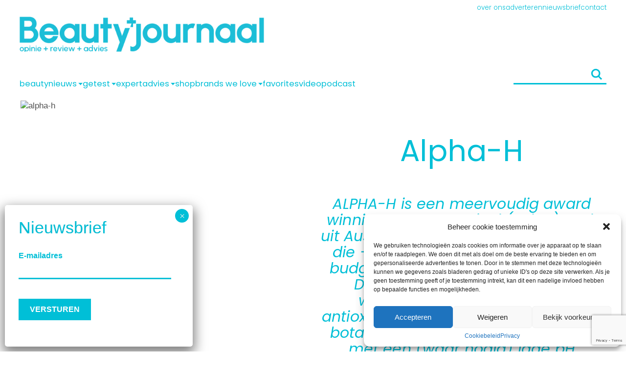

--- FILE ---
content_type: text/html; charset=utf-8
request_url: https://www.google.com/recaptcha/api2/anchor?ar=1&k=6LcNswwqAAAAACrW6hwL-zpcqm79Qj0cnn7IRhgD&co=aHR0cHM6Ly93d3cuYmVhdXR5am91cm5hYWwubmw6NDQz&hl=en&v=PoyoqOPhxBO7pBk68S4YbpHZ&theme=light&size=invisible&badge=bottomright&anchor-ms=20000&execute-ms=30000&cb=6h0g31qcu33k
body_size: 49405
content:
<!DOCTYPE HTML><html dir="ltr" lang="en"><head><meta http-equiv="Content-Type" content="text/html; charset=UTF-8">
<meta http-equiv="X-UA-Compatible" content="IE=edge">
<title>reCAPTCHA</title>
<style type="text/css">
/* cyrillic-ext */
@font-face {
  font-family: 'Roboto';
  font-style: normal;
  font-weight: 400;
  font-stretch: 100%;
  src: url(//fonts.gstatic.com/s/roboto/v48/KFO7CnqEu92Fr1ME7kSn66aGLdTylUAMa3GUBHMdazTgWw.woff2) format('woff2');
  unicode-range: U+0460-052F, U+1C80-1C8A, U+20B4, U+2DE0-2DFF, U+A640-A69F, U+FE2E-FE2F;
}
/* cyrillic */
@font-face {
  font-family: 'Roboto';
  font-style: normal;
  font-weight: 400;
  font-stretch: 100%;
  src: url(//fonts.gstatic.com/s/roboto/v48/KFO7CnqEu92Fr1ME7kSn66aGLdTylUAMa3iUBHMdazTgWw.woff2) format('woff2');
  unicode-range: U+0301, U+0400-045F, U+0490-0491, U+04B0-04B1, U+2116;
}
/* greek-ext */
@font-face {
  font-family: 'Roboto';
  font-style: normal;
  font-weight: 400;
  font-stretch: 100%;
  src: url(//fonts.gstatic.com/s/roboto/v48/KFO7CnqEu92Fr1ME7kSn66aGLdTylUAMa3CUBHMdazTgWw.woff2) format('woff2');
  unicode-range: U+1F00-1FFF;
}
/* greek */
@font-face {
  font-family: 'Roboto';
  font-style: normal;
  font-weight: 400;
  font-stretch: 100%;
  src: url(//fonts.gstatic.com/s/roboto/v48/KFO7CnqEu92Fr1ME7kSn66aGLdTylUAMa3-UBHMdazTgWw.woff2) format('woff2');
  unicode-range: U+0370-0377, U+037A-037F, U+0384-038A, U+038C, U+038E-03A1, U+03A3-03FF;
}
/* math */
@font-face {
  font-family: 'Roboto';
  font-style: normal;
  font-weight: 400;
  font-stretch: 100%;
  src: url(//fonts.gstatic.com/s/roboto/v48/KFO7CnqEu92Fr1ME7kSn66aGLdTylUAMawCUBHMdazTgWw.woff2) format('woff2');
  unicode-range: U+0302-0303, U+0305, U+0307-0308, U+0310, U+0312, U+0315, U+031A, U+0326-0327, U+032C, U+032F-0330, U+0332-0333, U+0338, U+033A, U+0346, U+034D, U+0391-03A1, U+03A3-03A9, U+03B1-03C9, U+03D1, U+03D5-03D6, U+03F0-03F1, U+03F4-03F5, U+2016-2017, U+2034-2038, U+203C, U+2040, U+2043, U+2047, U+2050, U+2057, U+205F, U+2070-2071, U+2074-208E, U+2090-209C, U+20D0-20DC, U+20E1, U+20E5-20EF, U+2100-2112, U+2114-2115, U+2117-2121, U+2123-214F, U+2190, U+2192, U+2194-21AE, U+21B0-21E5, U+21F1-21F2, U+21F4-2211, U+2213-2214, U+2216-22FF, U+2308-230B, U+2310, U+2319, U+231C-2321, U+2336-237A, U+237C, U+2395, U+239B-23B7, U+23D0, U+23DC-23E1, U+2474-2475, U+25AF, U+25B3, U+25B7, U+25BD, U+25C1, U+25CA, U+25CC, U+25FB, U+266D-266F, U+27C0-27FF, U+2900-2AFF, U+2B0E-2B11, U+2B30-2B4C, U+2BFE, U+3030, U+FF5B, U+FF5D, U+1D400-1D7FF, U+1EE00-1EEFF;
}
/* symbols */
@font-face {
  font-family: 'Roboto';
  font-style: normal;
  font-weight: 400;
  font-stretch: 100%;
  src: url(//fonts.gstatic.com/s/roboto/v48/KFO7CnqEu92Fr1ME7kSn66aGLdTylUAMaxKUBHMdazTgWw.woff2) format('woff2');
  unicode-range: U+0001-000C, U+000E-001F, U+007F-009F, U+20DD-20E0, U+20E2-20E4, U+2150-218F, U+2190, U+2192, U+2194-2199, U+21AF, U+21E6-21F0, U+21F3, U+2218-2219, U+2299, U+22C4-22C6, U+2300-243F, U+2440-244A, U+2460-24FF, U+25A0-27BF, U+2800-28FF, U+2921-2922, U+2981, U+29BF, U+29EB, U+2B00-2BFF, U+4DC0-4DFF, U+FFF9-FFFB, U+10140-1018E, U+10190-1019C, U+101A0, U+101D0-101FD, U+102E0-102FB, U+10E60-10E7E, U+1D2C0-1D2D3, U+1D2E0-1D37F, U+1F000-1F0FF, U+1F100-1F1AD, U+1F1E6-1F1FF, U+1F30D-1F30F, U+1F315, U+1F31C, U+1F31E, U+1F320-1F32C, U+1F336, U+1F378, U+1F37D, U+1F382, U+1F393-1F39F, U+1F3A7-1F3A8, U+1F3AC-1F3AF, U+1F3C2, U+1F3C4-1F3C6, U+1F3CA-1F3CE, U+1F3D4-1F3E0, U+1F3ED, U+1F3F1-1F3F3, U+1F3F5-1F3F7, U+1F408, U+1F415, U+1F41F, U+1F426, U+1F43F, U+1F441-1F442, U+1F444, U+1F446-1F449, U+1F44C-1F44E, U+1F453, U+1F46A, U+1F47D, U+1F4A3, U+1F4B0, U+1F4B3, U+1F4B9, U+1F4BB, U+1F4BF, U+1F4C8-1F4CB, U+1F4D6, U+1F4DA, U+1F4DF, U+1F4E3-1F4E6, U+1F4EA-1F4ED, U+1F4F7, U+1F4F9-1F4FB, U+1F4FD-1F4FE, U+1F503, U+1F507-1F50B, U+1F50D, U+1F512-1F513, U+1F53E-1F54A, U+1F54F-1F5FA, U+1F610, U+1F650-1F67F, U+1F687, U+1F68D, U+1F691, U+1F694, U+1F698, U+1F6AD, U+1F6B2, U+1F6B9-1F6BA, U+1F6BC, U+1F6C6-1F6CF, U+1F6D3-1F6D7, U+1F6E0-1F6EA, U+1F6F0-1F6F3, U+1F6F7-1F6FC, U+1F700-1F7FF, U+1F800-1F80B, U+1F810-1F847, U+1F850-1F859, U+1F860-1F887, U+1F890-1F8AD, U+1F8B0-1F8BB, U+1F8C0-1F8C1, U+1F900-1F90B, U+1F93B, U+1F946, U+1F984, U+1F996, U+1F9E9, U+1FA00-1FA6F, U+1FA70-1FA7C, U+1FA80-1FA89, U+1FA8F-1FAC6, U+1FACE-1FADC, U+1FADF-1FAE9, U+1FAF0-1FAF8, U+1FB00-1FBFF;
}
/* vietnamese */
@font-face {
  font-family: 'Roboto';
  font-style: normal;
  font-weight: 400;
  font-stretch: 100%;
  src: url(//fonts.gstatic.com/s/roboto/v48/KFO7CnqEu92Fr1ME7kSn66aGLdTylUAMa3OUBHMdazTgWw.woff2) format('woff2');
  unicode-range: U+0102-0103, U+0110-0111, U+0128-0129, U+0168-0169, U+01A0-01A1, U+01AF-01B0, U+0300-0301, U+0303-0304, U+0308-0309, U+0323, U+0329, U+1EA0-1EF9, U+20AB;
}
/* latin-ext */
@font-face {
  font-family: 'Roboto';
  font-style: normal;
  font-weight: 400;
  font-stretch: 100%;
  src: url(//fonts.gstatic.com/s/roboto/v48/KFO7CnqEu92Fr1ME7kSn66aGLdTylUAMa3KUBHMdazTgWw.woff2) format('woff2');
  unicode-range: U+0100-02BA, U+02BD-02C5, U+02C7-02CC, U+02CE-02D7, U+02DD-02FF, U+0304, U+0308, U+0329, U+1D00-1DBF, U+1E00-1E9F, U+1EF2-1EFF, U+2020, U+20A0-20AB, U+20AD-20C0, U+2113, U+2C60-2C7F, U+A720-A7FF;
}
/* latin */
@font-face {
  font-family: 'Roboto';
  font-style: normal;
  font-weight: 400;
  font-stretch: 100%;
  src: url(//fonts.gstatic.com/s/roboto/v48/KFO7CnqEu92Fr1ME7kSn66aGLdTylUAMa3yUBHMdazQ.woff2) format('woff2');
  unicode-range: U+0000-00FF, U+0131, U+0152-0153, U+02BB-02BC, U+02C6, U+02DA, U+02DC, U+0304, U+0308, U+0329, U+2000-206F, U+20AC, U+2122, U+2191, U+2193, U+2212, U+2215, U+FEFF, U+FFFD;
}
/* cyrillic-ext */
@font-face {
  font-family: 'Roboto';
  font-style: normal;
  font-weight: 500;
  font-stretch: 100%;
  src: url(//fonts.gstatic.com/s/roboto/v48/KFO7CnqEu92Fr1ME7kSn66aGLdTylUAMa3GUBHMdazTgWw.woff2) format('woff2');
  unicode-range: U+0460-052F, U+1C80-1C8A, U+20B4, U+2DE0-2DFF, U+A640-A69F, U+FE2E-FE2F;
}
/* cyrillic */
@font-face {
  font-family: 'Roboto';
  font-style: normal;
  font-weight: 500;
  font-stretch: 100%;
  src: url(//fonts.gstatic.com/s/roboto/v48/KFO7CnqEu92Fr1ME7kSn66aGLdTylUAMa3iUBHMdazTgWw.woff2) format('woff2');
  unicode-range: U+0301, U+0400-045F, U+0490-0491, U+04B0-04B1, U+2116;
}
/* greek-ext */
@font-face {
  font-family: 'Roboto';
  font-style: normal;
  font-weight: 500;
  font-stretch: 100%;
  src: url(//fonts.gstatic.com/s/roboto/v48/KFO7CnqEu92Fr1ME7kSn66aGLdTylUAMa3CUBHMdazTgWw.woff2) format('woff2');
  unicode-range: U+1F00-1FFF;
}
/* greek */
@font-face {
  font-family: 'Roboto';
  font-style: normal;
  font-weight: 500;
  font-stretch: 100%;
  src: url(//fonts.gstatic.com/s/roboto/v48/KFO7CnqEu92Fr1ME7kSn66aGLdTylUAMa3-UBHMdazTgWw.woff2) format('woff2');
  unicode-range: U+0370-0377, U+037A-037F, U+0384-038A, U+038C, U+038E-03A1, U+03A3-03FF;
}
/* math */
@font-face {
  font-family: 'Roboto';
  font-style: normal;
  font-weight: 500;
  font-stretch: 100%;
  src: url(//fonts.gstatic.com/s/roboto/v48/KFO7CnqEu92Fr1ME7kSn66aGLdTylUAMawCUBHMdazTgWw.woff2) format('woff2');
  unicode-range: U+0302-0303, U+0305, U+0307-0308, U+0310, U+0312, U+0315, U+031A, U+0326-0327, U+032C, U+032F-0330, U+0332-0333, U+0338, U+033A, U+0346, U+034D, U+0391-03A1, U+03A3-03A9, U+03B1-03C9, U+03D1, U+03D5-03D6, U+03F0-03F1, U+03F4-03F5, U+2016-2017, U+2034-2038, U+203C, U+2040, U+2043, U+2047, U+2050, U+2057, U+205F, U+2070-2071, U+2074-208E, U+2090-209C, U+20D0-20DC, U+20E1, U+20E5-20EF, U+2100-2112, U+2114-2115, U+2117-2121, U+2123-214F, U+2190, U+2192, U+2194-21AE, U+21B0-21E5, U+21F1-21F2, U+21F4-2211, U+2213-2214, U+2216-22FF, U+2308-230B, U+2310, U+2319, U+231C-2321, U+2336-237A, U+237C, U+2395, U+239B-23B7, U+23D0, U+23DC-23E1, U+2474-2475, U+25AF, U+25B3, U+25B7, U+25BD, U+25C1, U+25CA, U+25CC, U+25FB, U+266D-266F, U+27C0-27FF, U+2900-2AFF, U+2B0E-2B11, U+2B30-2B4C, U+2BFE, U+3030, U+FF5B, U+FF5D, U+1D400-1D7FF, U+1EE00-1EEFF;
}
/* symbols */
@font-face {
  font-family: 'Roboto';
  font-style: normal;
  font-weight: 500;
  font-stretch: 100%;
  src: url(//fonts.gstatic.com/s/roboto/v48/KFO7CnqEu92Fr1ME7kSn66aGLdTylUAMaxKUBHMdazTgWw.woff2) format('woff2');
  unicode-range: U+0001-000C, U+000E-001F, U+007F-009F, U+20DD-20E0, U+20E2-20E4, U+2150-218F, U+2190, U+2192, U+2194-2199, U+21AF, U+21E6-21F0, U+21F3, U+2218-2219, U+2299, U+22C4-22C6, U+2300-243F, U+2440-244A, U+2460-24FF, U+25A0-27BF, U+2800-28FF, U+2921-2922, U+2981, U+29BF, U+29EB, U+2B00-2BFF, U+4DC0-4DFF, U+FFF9-FFFB, U+10140-1018E, U+10190-1019C, U+101A0, U+101D0-101FD, U+102E0-102FB, U+10E60-10E7E, U+1D2C0-1D2D3, U+1D2E0-1D37F, U+1F000-1F0FF, U+1F100-1F1AD, U+1F1E6-1F1FF, U+1F30D-1F30F, U+1F315, U+1F31C, U+1F31E, U+1F320-1F32C, U+1F336, U+1F378, U+1F37D, U+1F382, U+1F393-1F39F, U+1F3A7-1F3A8, U+1F3AC-1F3AF, U+1F3C2, U+1F3C4-1F3C6, U+1F3CA-1F3CE, U+1F3D4-1F3E0, U+1F3ED, U+1F3F1-1F3F3, U+1F3F5-1F3F7, U+1F408, U+1F415, U+1F41F, U+1F426, U+1F43F, U+1F441-1F442, U+1F444, U+1F446-1F449, U+1F44C-1F44E, U+1F453, U+1F46A, U+1F47D, U+1F4A3, U+1F4B0, U+1F4B3, U+1F4B9, U+1F4BB, U+1F4BF, U+1F4C8-1F4CB, U+1F4D6, U+1F4DA, U+1F4DF, U+1F4E3-1F4E6, U+1F4EA-1F4ED, U+1F4F7, U+1F4F9-1F4FB, U+1F4FD-1F4FE, U+1F503, U+1F507-1F50B, U+1F50D, U+1F512-1F513, U+1F53E-1F54A, U+1F54F-1F5FA, U+1F610, U+1F650-1F67F, U+1F687, U+1F68D, U+1F691, U+1F694, U+1F698, U+1F6AD, U+1F6B2, U+1F6B9-1F6BA, U+1F6BC, U+1F6C6-1F6CF, U+1F6D3-1F6D7, U+1F6E0-1F6EA, U+1F6F0-1F6F3, U+1F6F7-1F6FC, U+1F700-1F7FF, U+1F800-1F80B, U+1F810-1F847, U+1F850-1F859, U+1F860-1F887, U+1F890-1F8AD, U+1F8B0-1F8BB, U+1F8C0-1F8C1, U+1F900-1F90B, U+1F93B, U+1F946, U+1F984, U+1F996, U+1F9E9, U+1FA00-1FA6F, U+1FA70-1FA7C, U+1FA80-1FA89, U+1FA8F-1FAC6, U+1FACE-1FADC, U+1FADF-1FAE9, U+1FAF0-1FAF8, U+1FB00-1FBFF;
}
/* vietnamese */
@font-face {
  font-family: 'Roboto';
  font-style: normal;
  font-weight: 500;
  font-stretch: 100%;
  src: url(//fonts.gstatic.com/s/roboto/v48/KFO7CnqEu92Fr1ME7kSn66aGLdTylUAMa3OUBHMdazTgWw.woff2) format('woff2');
  unicode-range: U+0102-0103, U+0110-0111, U+0128-0129, U+0168-0169, U+01A0-01A1, U+01AF-01B0, U+0300-0301, U+0303-0304, U+0308-0309, U+0323, U+0329, U+1EA0-1EF9, U+20AB;
}
/* latin-ext */
@font-face {
  font-family: 'Roboto';
  font-style: normal;
  font-weight: 500;
  font-stretch: 100%;
  src: url(//fonts.gstatic.com/s/roboto/v48/KFO7CnqEu92Fr1ME7kSn66aGLdTylUAMa3KUBHMdazTgWw.woff2) format('woff2');
  unicode-range: U+0100-02BA, U+02BD-02C5, U+02C7-02CC, U+02CE-02D7, U+02DD-02FF, U+0304, U+0308, U+0329, U+1D00-1DBF, U+1E00-1E9F, U+1EF2-1EFF, U+2020, U+20A0-20AB, U+20AD-20C0, U+2113, U+2C60-2C7F, U+A720-A7FF;
}
/* latin */
@font-face {
  font-family: 'Roboto';
  font-style: normal;
  font-weight: 500;
  font-stretch: 100%;
  src: url(//fonts.gstatic.com/s/roboto/v48/KFO7CnqEu92Fr1ME7kSn66aGLdTylUAMa3yUBHMdazQ.woff2) format('woff2');
  unicode-range: U+0000-00FF, U+0131, U+0152-0153, U+02BB-02BC, U+02C6, U+02DA, U+02DC, U+0304, U+0308, U+0329, U+2000-206F, U+20AC, U+2122, U+2191, U+2193, U+2212, U+2215, U+FEFF, U+FFFD;
}
/* cyrillic-ext */
@font-face {
  font-family: 'Roboto';
  font-style: normal;
  font-weight: 900;
  font-stretch: 100%;
  src: url(//fonts.gstatic.com/s/roboto/v48/KFO7CnqEu92Fr1ME7kSn66aGLdTylUAMa3GUBHMdazTgWw.woff2) format('woff2');
  unicode-range: U+0460-052F, U+1C80-1C8A, U+20B4, U+2DE0-2DFF, U+A640-A69F, U+FE2E-FE2F;
}
/* cyrillic */
@font-face {
  font-family: 'Roboto';
  font-style: normal;
  font-weight: 900;
  font-stretch: 100%;
  src: url(//fonts.gstatic.com/s/roboto/v48/KFO7CnqEu92Fr1ME7kSn66aGLdTylUAMa3iUBHMdazTgWw.woff2) format('woff2');
  unicode-range: U+0301, U+0400-045F, U+0490-0491, U+04B0-04B1, U+2116;
}
/* greek-ext */
@font-face {
  font-family: 'Roboto';
  font-style: normal;
  font-weight: 900;
  font-stretch: 100%;
  src: url(//fonts.gstatic.com/s/roboto/v48/KFO7CnqEu92Fr1ME7kSn66aGLdTylUAMa3CUBHMdazTgWw.woff2) format('woff2');
  unicode-range: U+1F00-1FFF;
}
/* greek */
@font-face {
  font-family: 'Roboto';
  font-style: normal;
  font-weight: 900;
  font-stretch: 100%;
  src: url(//fonts.gstatic.com/s/roboto/v48/KFO7CnqEu92Fr1ME7kSn66aGLdTylUAMa3-UBHMdazTgWw.woff2) format('woff2');
  unicode-range: U+0370-0377, U+037A-037F, U+0384-038A, U+038C, U+038E-03A1, U+03A3-03FF;
}
/* math */
@font-face {
  font-family: 'Roboto';
  font-style: normal;
  font-weight: 900;
  font-stretch: 100%;
  src: url(//fonts.gstatic.com/s/roboto/v48/KFO7CnqEu92Fr1ME7kSn66aGLdTylUAMawCUBHMdazTgWw.woff2) format('woff2');
  unicode-range: U+0302-0303, U+0305, U+0307-0308, U+0310, U+0312, U+0315, U+031A, U+0326-0327, U+032C, U+032F-0330, U+0332-0333, U+0338, U+033A, U+0346, U+034D, U+0391-03A1, U+03A3-03A9, U+03B1-03C9, U+03D1, U+03D5-03D6, U+03F0-03F1, U+03F4-03F5, U+2016-2017, U+2034-2038, U+203C, U+2040, U+2043, U+2047, U+2050, U+2057, U+205F, U+2070-2071, U+2074-208E, U+2090-209C, U+20D0-20DC, U+20E1, U+20E5-20EF, U+2100-2112, U+2114-2115, U+2117-2121, U+2123-214F, U+2190, U+2192, U+2194-21AE, U+21B0-21E5, U+21F1-21F2, U+21F4-2211, U+2213-2214, U+2216-22FF, U+2308-230B, U+2310, U+2319, U+231C-2321, U+2336-237A, U+237C, U+2395, U+239B-23B7, U+23D0, U+23DC-23E1, U+2474-2475, U+25AF, U+25B3, U+25B7, U+25BD, U+25C1, U+25CA, U+25CC, U+25FB, U+266D-266F, U+27C0-27FF, U+2900-2AFF, U+2B0E-2B11, U+2B30-2B4C, U+2BFE, U+3030, U+FF5B, U+FF5D, U+1D400-1D7FF, U+1EE00-1EEFF;
}
/* symbols */
@font-face {
  font-family: 'Roboto';
  font-style: normal;
  font-weight: 900;
  font-stretch: 100%;
  src: url(//fonts.gstatic.com/s/roboto/v48/KFO7CnqEu92Fr1ME7kSn66aGLdTylUAMaxKUBHMdazTgWw.woff2) format('woff2');
  unicode-range: U+0001-000C, U+000E-001F, U+007F-009F, U+20DD-20E0, U+20E2-20E4, U+2150-218F, U+2190, U+2192, U+2194-2199, U+21AF, U+21E6-21F0, U+21F3, U+2218-2219, U+2299, U+22C4-22C6, U+2300-243F, U+2440-244A, U+2460-24FF, U+25A0-27BF, U+2800-28FF, U+2921-2922, U+2981, U+29BF, U+29EB, U+2B00-2BFF, U+4DC0-4DFF, U+FFF9-FFFB, U+10140-1018E, U+10190-1019C, U+101A0, U+101D0-101FD, U+102E0-102FB, U+10E60-10E7E, U+1D2C0-1D2D3, U+1D2E0-1D37F, U+1F000-1F0FF, U+1F100-1F1AD, U+1F1E6-1F1FF, U+1F30D-1F30F, U+1F315, U+1F31C, U+1F31E, U+1F320-1F32C, U+1F336, U+1F378, U+1F37D, U+1F382, U+1F393-1F39F, U+1F3A7-1F3A8, U+1F3AC-1F3AF, U+1F3C2, U+1F3C4-1F3C6, U+1F3CA-1F3CE, U+1F3D4-1F3E0, U+1F3ED, U+1F3F1-1F3F3, U+1F3F5-1F3F7, U+1F408, U+1F415, U+1F41F, U+1F426, U+1F43F, U+1F441-1F442, U+1F444, U+1F446-1F449, U+1F44C-1F44E, U+1F453, U+1F46A, U+1F47D, U+1F4A3, U+1F4B0, U+1F4B3, U+1F4B9, U+1F4BB, U+1F4BF, U+1F4C8-1F4CB, U+1F4D6, U+1F4DA, U+1F4DF, U+1F4E3-1F4E6, U+1F4EA-1F4ED, U+1F4F7, U+1F4F9-1F4FB, U+1F4FD-1F4FE, U+1F503, U+1F507-1F50B, U+1F50D, U+1F512-1F513, U+1F53E-1F54A, U+1F54F-1F5FA, U+1F610, U+1F650-1F67F, U+1F687, U+1F68D, U+1F691, U+1F694, U+1F698, U+1F6AD, U+1F6B2, U+1F6B9-1F6BA, U+1F6BC, U+1F6C6-1F6CF, U+1F6D3-1F6D7, U+1F6E0-1F6EA, U+1F6F0-1F6F3, U+1F6F7-1F6FC, U+1F700-1F7FF, U+1F800-1F80B, U+1F810-1F847, U+1F850-1F859, U+1F860-1F887, U+1F890-1F8AD, U+1F8B0-1F8BB, U+1F8C0-1F8C1, U+1F900-1F90B, U+1F93B, U+1F946, U+1F984, U+1F996, U+1F9E9, U+1FA00-1FA6F, U+1FA70-1FA7C, U+1FA80-1FA89, U+1FA8F-1FAC6, U+1FACE-1FADC, U+1FADF-1FAE9, U+1FAF0-1FAF8, U+1FB00-1FBFF;
}
/* vietnamese */
@font-face {
  font-family: 'Roboto';
  font-style: normal;
  font-weight: 900;
  font-stretch: 100%;
  src: url(//fonts.gstatic.com/s/roboto/v48/KFO7CnqEu92Fr1ME7kSn66aGLdTylUAMa3OUBHMdazTgWw.woff2) format('woff2');
  unicode-range: U+0102-0103, U+0110-0111, U+0128-0129, U+0168-0169, U+01A0-01A1, U+01AF-01B0, U+0300-0301, U+0303-0304, U+0308-0309, U+0323, U+0329, U+1EA0-1EF9, U+20AB;
}
/* latin-ext */
@font-face {
  font-family: 'Roboto';
  font-style: normal;
  font-weight: 900;
  font-stretch: 100%;
  src: url(//fonts.gstatic.com/s/roboto/v48/KFO7CnqEu92Fr1ME7kSn66aGLdTylUAMa3KUBHMdazTgWw.woff2) format('woff2');
  unicode-range: U+0100-02BA, U+02BD-02C5, U+02C7-02CC, U+02CE-02D7, U+02DD-02FF, U+0304, U+0308, U+0329, U+1D00-1DBF, U+1E00-1E9F, U+1EF2-1EFF, U+2020, U+20A0-20AB, U+20AD-20C0, U+2113, U+2C60-2C7F, U+A720-A7FF;
}
/* latin */
@font-face {
  font-family: 'Roboto';
  font-style: normal;
  font-weight: 900;
  font-stretch: 100%;
  src: url(//fonts.gstatic.com/s/roboto/v48/KFO7CnqEu92Fr1ME7kSn66aGLdTylUAMa3yUBHMdazQ.woff2) format('woff2');
  unicode-range: U+0000-00FF, U+0131, U+0152-0153, U+02BB-02BC, U+02C6, U+02DA, U+02DC, U+0304, U+0308, U+0329, U+2000-206F, U+20AC, U+2122, U+2191, U+2193, U+2212, U+2215, U+FEFF, U+FFFD;
}

</style>
<link rel="stylesheet" type="text/css" href="https://www.gstatic.com/recaptcha/releases/PoyoqOPhxBO7pBk68S4YbpHZ/styles__ltr.css">
<script nonce="vi8yc7aXitKneg3u9-5wyg" type="text/javascript">window['__recaptcha_api'] = 'https://www.google.com/recaptcha/api2/';</script>
<script type="text/javascript" src="https://www.gstatic.com/recaptcha/releases/PoyoqOPhxBO7pBk68S4YbpHZ/recaptcha__en.js" nonce="vi8yc7aXitKneg3u9-5wyg">
      
    </script></head>
<body><div id="rc-anchor-alert" class="rc-anchor-alert"></div>
<input type="hidden" id="recaptcha-token" value="[base64]">
<script type="text/javascript" nonce="vi8yc7aXitKneg3u9-5wyg">
      recaptcha.anchor.Main.init("[\x22ainput\x22,[\x22bgdata\x22,\x22\x22,\[base64]/[base64]/[base64]/[base64]/[base64]/[base64]/KGcoTywyNTMsTy5PKSxVRyhPLEMpKTpnKE8sMjUzLEMpLE8pKSxsKSksTykpfSxieT1mdW5jdGlvbihDLE8sdSxsKXtmb3IobD0odT1SKEMpLDApO08+MDtPLS0pbD1sPDw4fFooQyk7ZyhDLHUsbCl9LFVHPWZ1bmN0aW9uKEMsTyl7Qy5pLmxlbmd0aD4xMDQ/[base64]/[base64]/[base64]/[base64]/[base64]/[base64]/[base64]\\u003d\x22,\[base64]\\u003d\\u003d\x22,\x22wo5WIsKyw4Fqw5vDkG1+w5tqXsKeRzxNwo7CrsO+dcOxwrwGHxQbGcK8CU/DnTpHwqrDpsOYDWjCkCTCg8OLDsKPbMK5TsOLwrzCnV4DwrUAwrPDhXDCgsOvLMO4wozDlcOVw7YWwpV8w74jPj3CvMKqNcKKO8OTUkDDk0fDqMKuw6XDr1IdwodBw5vDlMOawrZ2wqLCkMKcVcKhZcK/[base64]/[base64]/ClH0lwpHCp8KLwq3ClCvDr8OPw7PDocOLwrxQwodfHMKfwp7DsMKBI8OvFMOkwqvCssOJOk3CqA/[base64]/Cn8OqwrhBKcKtwozDr8OdcsOgf8KfwoLCqsKFwp7DigZyw7XCscKhWsKzZsKoYcKhH2HCiWXDlcOcCcOBLTgdwo5QwojCv0bDtFcPCMKGBn7Cj3IRwro8BVbDuSnCmH/CkW/[base64]/w53Dm8KoecOKw6zDiMOpw4wpMcObw6zDksO0N8K2wppYQMKfcyrDlcKGwpPCiw8Tw43DmMK7UBTDmlPDhcK1w71yw4oKOMKlw4F4Q8OzWz/[base64]/w7wGFTJzRsKXwpjDusKhc8K3w6NkwqtVw4x5FMOzwoU+w6VHwoNhH8KWJCVYA8K2w4A+w77DtsO+w6Zzw7vDpBLCsRrCusOyE3lqLMO7K8KaNFcew5AzwpYVw74twrMiwo7ChSrCgsO/OcKMw7Zmw7PCo8KVWcKew6XClihbRkrDpW7Ch8KFIcKBDMO+FhFOw6s1wobDk1IgwobDvydle8O7YUrCqsOuJcOyaWVGPMOWw4NBw7M2w6zDqxvDnhtFw4U3Zn/CucOhw5jCscKdwqEsZAYsw7tywrjDucOTwooLwoM8w4rCoGE5wqpCw5hBw5scw65Fw67CpMKQA2bCk1RfwpZZXSwzwqHCgsOnOcKaBkvDjcKlecK0wqzDnMOhD8K4w6bCk8OGwo5Kw6UTFMKYw4AFwqMhN29iQVtcJ8K/QG3DtMKbd8OKVMKyw4Qhw5JbSSooZsO8wqzDmw0UDsK8w5fClcOTwo3DiikawqXCvWNpwpgYw7d0w5bDnMOZwp4jUMKwFW8/fTHCogxvw6ZxIHJKw4zCvsKcw7jChFEAw7DDosOMBgfClcOUw6rDjMOfwoXCj2TDssOGXMOFA8Kbwr/CjMKGw4rCvMKBw7fClMK7wrFLRA80wrLDum3ChR9hcsKicsKbwprCv8O7w6UZwrTCpsKpw6Qudy1gLyZ+wq5lw7jDtMO7OsKUIwXCu8KbwrnDtcOhGsOXdMOsI8K2W8KMaC/[base64]/[base64]/DpQjCk8OjdQbCry8mPsK3C3zDicOYE0TDgMO7ZMOxIicaw4nDq8OsfS7CusOtUXrDll8ewpJLwr51w4AFwp0PwqAqazbDk3/[base64]/DkQc9MUHDgn9jw5bCk8OBw6t+TzsfMcOFwo7DjMOBb8K0w4ZHwqE3UsO9wq4SE8K9CVE9C0VtwrbCm8OewoTCm8OlGTwsw7clVcK3cA/CiDHCpMKSwpITGHImwrZRw7VqNcOWMsO8w4YieHM6ZjTCisOcc8OPecK1O8OGw6IiwokJwoTDkMKPw7UcPU7CrMKRwpU1eGzDg8Oiw7/CjMO5w447wqEJeAzDui3CiyDCisKdw7fCqggLWMK9wojCpV5INh/Csw0HwoFGJMKqXQZRRjLDjXVawollwrHDtS7DtXMKwpZ+CHLCvl7DisOQwpZ6TX/CiMKywpjCvMK9w7o8QsOgWB3Dl8OONStLw58rfzdsYcOALMKGNU/DlxIXQnXDsF1hw4twFT/DmMK5AMKjwrbDj0rCgMOtwprCksK5PBcbwpjCmMKIwo5ywrJqKMKMGMKtQsOLw4B6wobDjjHCn8OQFzDCnUvCuMO0f1/Dn8KwTsOSw73DusO1w7USw7tRZ3PDucK/MSIQw43DiQrCrwHDp1sqMyxfwqrDmkg9Kj/DokvDgMKbKjN9w6MhEg8hKMKLRMOHDFXColnDpsKrw64/wqpxW3R6w64Qw4jCmCXDrmoAJcKXP3tiw4JVaMKhbcO8w6XDqCRswqlkw6/CvmLCikHDg8OkDHnDmBHCrmpLw4UpWTbDk8KQwpccJ8OFw6TCiHHCtlbCsSdadcOsWMO4WMOiHCYNAXBNwrwywp3DpBMIAMOTwqvCs8O0wpseXMO3NsKOw50Zw5E5LsKYwqLDmVXDrDrCsMOBRwnCtsOMKsK+wq3CrmsbH1jDty/CvsKRw7Z9IMKKIMKQwrBjw6xNaVHCjMO9McKidgFdw5jDnVNBw7IkUWTCizN/[base64]/Cv8O9wrErPB3Cu8KmTmIFwoXCrVFEwoDCj0N+T0h5w4Btw6wXSMOmFirCt3/[base64]/CusOKKi7Duml0wrzCmGpswrhGennDn3vClsKQw7zDgGvDmzzClgZQJcOhwpLClMKVwqrCmC0Wwr3DsMO0TXrCsMOaw4jChMOieiwywp3Ckg8uP3YKw5rDosOtwonCtGJHLG7DqRTDr8KdDcKhQ2Y7w4PDo8K/LsKywqR+w6hJwqnCgQjCnjoGMiLDtsOZS8K1w54qw53CslXDtWI6w6bCiVXCvMOyBlIjFhFcd0bDjHR/wrDDk0jDqMOjw7HCtxHDscOQX8KlwqHCrMOgPMO0CzPDthMqP8OBZ1nDpcOGbsKYD8Kaw6rCrsK7wpAGwrnCiGvCmG9sJGhcL3LDgkPDhcO+QcONwqXCpsOgwqHChsO4wrhsW3I+IRYJVWFHQcO1wpPCoS3DgE0iwp9Yw4vDlcKfw5Ycw4XCncKkWyIdw44gRcKvZH/[base64]/CgsO6ZybCt8OmT8KxZsKmwq5XUcOdYkQ6wpLDp2jDrl8Zw782FltAwq0ww5vDrnzCiigGChYow4HDjcOQw7cpwp9lKsK0wpB8w4/[base64]/wql1wpc1e8OUwo7Ct1DCnMKLwr3DlMOLGMKyDTHCgyXCgjrDh8KvwpnCo8Ozw61UwqJgw7rDihPCmMOOwpPDmGPDnMK9eFt4woBIw5xze8OqwqAZYMOJw5nDtxvCj3HDkQ96w4Yxwr/CvhLDicKcLMKIwpPCiMOVwrc/[base64]/d8OqwpMTcHA1wqtaccK3w5PClcOdIiDDm8OvRMOFdsK6BVUFw5PCmsK4cCrCjcOWEh/[base64]/LsKhwoXCrjM1w4zClC/CkMOjfsK/FFgSQ8Kuwposw7hKSMONAMOxeQ3CrMK8Wkt0wpjCgTkPAcOcw5jDnMOIw7jDoMKzwqhSw7gNwqJzw4ZswojCknBxwrBbIQbCncOjdMOxwrd0w5bDtmZ/[base64]/[base64]/XDgnw7jDqcOcw7c4wqZgw7XDhMKqFgrDrMK6wqYVwpY0GsO9NhTCqsOXwp/Cq8OJworDpmRcw7/DiUYmwrYpdiTCjcOXdxZ6UAwSG8OgF8OPEkAjMcKWw5/[base64]/PVFOw6JQfMOQwqXCjsK/B8KNw7jDjsK3wobDgSFqwqI0w4UZw4TDucOiSlbCognCocK5OiQSwqM0wrkjC8OjUDMGw4bCvcOOw5s4FSobTsKrQ8OxWMKEfzopw7dNw7pXScK7esO+OMO8f8ORw6FMw5LCtcKfw67CpWwbJ8OSw5wsw77Cj8K8wrpiwqBJCmRKE8O3w7sJwqw0CRHCryDCrsK2aT/DrcOow63DrnrDpXMJISRdJ2zClDLCp8OrcGhYwp3DqMO+NVJ7LMO4AGkCwrVrwo1ROMO6w5vCngsgwosnNGTDrjPDssOWw5QIIMO3SsOAwoYiZg/[base64]/w6YVNcOwR8K0w4LCu2gEwqTDgMKBccK3wpxDP3EswqJzw4/CpcOLwrXCmCXDqcOKal7Cn8OcwpPDmBk3w5hzw65nasK+woAKwpzCpiQ7YwhEw4vDvkjCoDgowqUrw7bDicKmVsK+woMFwqVNe8OSwr1vw6U9wp3CkW7CjcOTw4RJBnsyw6Y5QgvDo0DCl3BjOV5/[base64]/Dp8K3w490FklNEEzCkHfDrMKuw6vDscKmNMO0w4wkw67CtMKvA8OYLcO0IWszw4ZUN8O8wpZNw4jCl1nCkMKHI8Kzwo/DgmjDtkDCjMKcblhvwrJYWTjCrl3ChkXCj8KOIhJuwqXDjkXCkcOzw5nDn8OKcHo+KMOewpjCoX/DisKlNjp9w4Qnw57DkAbDvFt4UcK+wrrCisO5JRjDh8K2HCnDrcKXTSLDu8OASUzCulw0NMK7W8OGwpzCisK6wrHCnGzDs8K7wqhqXcOGwql1wpjClX3CggrDgsKRPg/Cvh/CgcO0A0nDssOUw63CvgFqfcOwcCPDo8KgZMOvUcKcw5Ycwp99w6PCv8Omwp3ClMOLw5x/[base64]/DvsOwCsOnw63DvMOXw7HDiMOlZRoCLwzCtz9CHsObwrbDohXDp3nDoTTCs8KwwoAIPgvDmF/[base64]/CqsO8w7sbwrp8w5ALwqoMN8KMwrbCssO7w7EzMihGX8KeWE7CjMO8IsOqw6Asw6xWw7lOa38IwpvDtsOhw5HDoV4uw7F2wpVowrpzwrHCuGjCmibDi8KOdCfCisOhflPCj8O1KjDDg8KRZn9/JkFawozDrwsfwrU4w45Swohew6VKYDfCklghO8O4w43Cq8OiW8KxYzDDvW4yw6UQwpfCqsOtdVZew5PDoMKXPnbDmcK4w6bCp0zDlMKKwocQacKaw41eQQnDnMKswrPDkhLCrjfDq8OgAF7CpMO2RyPDrcOgw7t/wq7DnTB2wqPDqljDmB/ChMOLw6DDjTE5w4fDi8ODwqHDgCnDocKOw6vDocKMKsKdPRQlFcO0QUVXKwEnw6olwp/DvRnCvW/[base64]/CpWPCscKIw6JxcsO0NMKRw40QK8OCw7HDl0Vqw4PDsD3ChSs2CGV7wostQ8KWw7nCv2fDn8K1w5HDiSUiAsKZZcKECjTDkWTCsQISOiPCm35dKsOSHSfCucOyw4xiS07Cjj/ClHXCtMO8Q8K1Z8KEwpvDtcOAwo52B2pGwp/[base64]/[base64]/DjmwrVcKxw49LXMOWw7TCuTkJw6bCqcK2EH1bwrMwCMOwFsOGw4FkYWfDn1toe8OfOQzCvcKPCMOdZUfDgl/DgMOqPSsjw7tRwpXCjynDgjDCrzbCo8O5wqXChMK7AsO2w51OUMOzw6ZRwpVUVsOzPwzCm1Ahw5/CvcK8w73Dlk3Cu3rCqApdacOgScK0KTLCksKfw4NJwr8ucwDDjRPDucKRw6vCnsKuwoLCv8Ktw6/CsSnDgWNbdhrCkDFBw7HDpMOPEk8MGi9Pw6TCtcKaw4ZoZsKrc8OOHz0CwrHDiMKPwo3Cr8KnUT3Co8Kow59Vw4jCrB0AIMKZw6UwABjDs8OYScO+Ml/CmmQBF2JEfcOQU8Kuwoo9IcKMwrzCpAhdw6bCocO+w7/DnsKgwrzCtMKFMsKgXMO5w795UcKxwptzHMO6w6fCmcKrYcOPw5Y1C8KPwr8xwrfCscKIB8OoB0rDtQUlf8Kdw4AYw757w7dvw5pewr7CoS1aWsO3PcODwp8QwpfDusOIEMKwMCDDhcKpw4/DhcKMwo8vAsK9w4bDmw0eN8KLwp0mck4XesOIwp4RN09uw4p7woRTw57DksKPw5NBw5dRw6jChAxVWMKVw5HCscK1woHDogbCvsOyB3QvwoQPPMOYwrYMdFvCjkXCjVcDwp7DuCbDvXHClsKqQcOuwpN0woDCqXPClU3DpMKaJALDusOAecKfwoXDpnJoAF/[base64]/CpMK6wozDrsOWw5Qew50BwrHDo8ONw7LDh8K4BMKoYGTDn8KfFMKpU1rDgsK1EELCpMOOfHLDmsKFWMO/UsOjwrkow5BJwpZFwrbDmTfCtsOXdMKSw6/Cvi/[base64]/CpcO+YsOgwo5fRsO2w58bw6PDlcONw74Nw4gbw4Y6YMK8w4c2KADDug9dwq4ew7TChMKcFToxSMODTnjDlFzCq1p/LS4xwqZVwrzDnwjDjibDumBTwqzDq2jChmBRwrY9wp3CiRrDs8K6w6AhLmMzCsKxw5zCj8Ozw67DkcO4wp/Ct2EhV8Orw6pjw77DlsK0NEB7wq/DlEIFXsKpwrjCl8OAIMK7woAVMcO0LsK3N0tZw7xbMcOcw4fCrBLCoMOzHwkRYGUTw67CkwgIwq7DmjZtcMK2woVFTsOVw6TDiAnDlsOcwonDkVNlICvDqsK/aFDDimlACgbDgsK8wqfDm8OrwovCiDbCnsOLMBnDocOMwpwTwrbDsEpkwpglRMK2I8K1wrrDp8O/S2VLwqjDqiIyLTdWOcOBw4IWM8OzwpXCq2zCmwtef8OiMjnCmcKqw4jDpMKqw7rDoX8CJiQgHXhbIsKFwqxAZlXDusKlLsKHSgHCiy7CnzvCtMO/w7TChx/DtcKFw6LCqcOhEcOqGMONMgvCh2Y/ccKew6PDi8KKwr3DnMKYw6Ffwohdw7jDs8KUaMKXwqHCnWnCgsKoRU/DgcOQwrsGNCLCg8KhMMOXWsKbw6HCj8KCblHCj1TCpMKdw7UuwpJlw7crY2MDAB82wrjCkAbDqCtvVHBsw6opYyR8EcOpYl0Kw7AUMX1bwoYhKMKvXsKfbx7DkkrDvMK2w47DqG/ChMOrBDQmR1zCkcK1w5LDnMK5XsKWesKPw7fCtV7CucKpWVvCjsKaLcOLw7XDtMO/[base64]/w6hhEMOPw5xIE8OBw7LDllc+w6Fxw5fCpDFeLMODwpXDvsKlJsKPwpnDvMKcXMOMw5TCh3ZbdVUiaXXDuMO9w584AsOUP0BPw6jDqjnDu0vCpwIBccOBw78lcsKKwrkbwrTDoMOeN0LDhcO/JHnDozLCl8OdJMKdw4fCoWRKwo7CmcOFw7/[base64]/DvwzCnBRwOcOMB8KQQ3zDrjvDiSYJCcKvwobDmMKNw4cTUMOHBMOiwrXCrcK8FUbDsMOjwqYFw45ew7DCvsK2MWrCrsO7AsOyw5TCssKrwogywooiKyPDvsKaW1jDmxzDq1doTk5eIMO+w4HCjhJrJkbCvMK+IcOPY8OJBj1tQwAuUzzCrGLClMK/w4rCjcKBw6lmw7vDmzvCoSrClyTCgMO6w6zCqcOlwpcQwpR+KyJyV1RUw6nDvkDDpwnCnifCvMOTYiB4b1NqwoYYwqRUS8Kxw65/YlnCkMK/w4nCj8KHbsOYNcKXw67CjcKywqLDvS3Cl8Onw5DDj8OuW2guwrXCo8Ozwr3DrBtmw7TDvcOFw5/CkhMNw6MHOcKEUSDCh8Kmw549dsK7AF/[base64]/DtMKcMsKHw7HDoDRAw49JLMK2w6p9bkAJwrHDvMKpO8Kew6kaEX/CgsOgR8Kdw67CjsOdw7VHKMOBwoPChMKCRMOnWhrCu8KswqLDvx/Ci0vCrcKhwqHCsMOOV8OFwrHClMOScFjCm2fDuDDDvsO6wptLwrvDugIZw7hywp9TF8KGwrLCqjDDucKPYsKjNTxoSMKQBADCucOADCBqKMKFc8KEw4NZw47CqBVkB8KDwqkxNxbDrsK8w4fDu8K7wr5nwrTCkV0TXsK2w4kzJBfDnMK/asKvwpXDs8Olb8OpbsKCwq5IbTI4wpPDiiI5U8O/[base64]/DtQLCkxh+dGFEX8O/[base64]/Dlz/[base64]/wrPDlcO+wq1TZz3Dn8Oww4IzFQ1tw7RlDMOmEQTDqsOHT2Zgw5/CglASE8OTRUHDq8O6w7PCkDnCkELClMOHw53CgRc5bcKMQXjDlFHCg8KzwopRw6rCu8O6wrNUGirDmnsRwoYtScOmVEZvVcOvwqtNZsO6woPDpMOEE03DocKSwoXClkXDrsK4w4/ChMKUw5hqw6leDmgXw47CjjEYecKiw4bDjsKBXMOlw5XDlsK1wohIEHNmE8K+ZMKWwpo4C8OJPsO5VsO2w5fDh33ChnHDh8K2wp/CsMK7wol9T8O3wojDtnkMBTbCgnkbw7g1wpALwoXCgkvCicOyw6vDh3lWwo/[base64]/McOQwoPDrcKwYBnCrsKrTmkTw5V7MxzCo8OOVcKiwpzDp8KOwrnDmAgYw5vCu8O9wqgMw73CvjjCmMKYwo7Cq8K1wpI6HRPCv2h/VMOhQcKxdcKpG8O0XMOFw69gFVrDpMKcKsKFaiprBcKsw6YIwr3CvsKwwrocw6HDssOhw7rDu05yRTZhYglhGRjDmMOVw6HCk8O8XC1bBQbCj8KDFDBZw6VKH15XwqUsUjB2FsKsw4nClyUpXMOpbsOfXcK4w61bw6rCvCx5w4bDrsOBYcKTOMKNI8OgwqEDRT/DgWzCgcKhacOjNR/Dg1QrKCt4wpQpw4rDncK3w7whXMOTwrZkw5bCmhFSwrXDkQLDgsO5BylEwqFDL05/w7HCjjvDjMKDIsKhTSM0JcO8wr7CnyTCkMKEWsKuwobCkXrDm3wyBMKtJEjCqcKgwpQewrbDkXzDiVNZw5h3aDHDvMKcBMONwojDrwNvaDhQRMK8RsKULSzCs8OHBcKqw4RaQcKEwpBWbMK5wrMBHm/DnMO2w4nCh8OXw7xkfTRSwq/DqnsYckTCmw0nwpd1wpnCplZmwrcIMSxFw6UYw4rDnMKYw7/DkipkwrIcEsOKw5UBGsKgwpzCg8K3esO5w7NyUFUwwrPDocOlcE3DisKsw6gLwrrDslYIw7N9SsKhw73Co8KnesK9Bh/DgjhhdEPCv8K6D2PDtxTDvcKqwqnCsMOaw5QqYmLCpW7CuHg5wq91TsKaK8KDBETDgcKNwoIZwohUd0vDs3fCiMKKLj01NQMhMHPCmsKawo8nw5/Cl8KTwps3NCcwb0gXfcOiKMOBw4JsbMKKw7szwrdKw6LDnDnDuRTDk8K/Rnx8wpnCrCdew6/DnsKew4otw6xfSMKfwqMuEMKhw6MYwovDpMOnbsKrw6HCgsOgRcKbN8KFW8KzDTPCkyzDi2JqwqHCkikcKFnCosOsCsOiw6NdwpwmasOZwpHDv8KUXSPCnnRiw6vDkmrDvlcWw7dCwrzDhQwoNiJlw6/DkRtnwqTDtsKcw4M0wp0Tw6vCt8KWdncPLibDlHpVWcODA8OjbVfCicOeb1F0w7/Dr8ONw5PCuifChsKfdX4MwokLwp3Cp2jDj8Oyw4LCgsKywrnDu8KFw6tic8OIJ3h6wp8tUHlpw4oSwpjCnsOow5VzIcKGeMOxEsK4KBTCg1XDi0ATw67CrsK3ew49UkfDuig+AkbCk8KEHDDDmw/DoFrCklwCw4ZCUj/ClsOpQMOew7XCtMKww5DCu2U5EsKEbBPDi8Kfw5vCvy/[base64]/DvkAHb8K3HAfCllxrbcK2DsKMPcOQw6XCnsKzIG8fw4jCpcOmw7M/cD9QdG/CriBJw7HCncOFc3bCkXZ7EknDmVrDmMOeNDx/ak7DqGUvw6kUwpnDmcOFwqnCpCfDqMKmCMKiwqTCihs6wpPCt3TDoHwnUlfDnA9uwqwDAcO3w6Zxw599wrElw4QTw5hzPcKNw48Vw5LDuBs8JybCj8KrVsO5J8OYwpQZOMOGTCzCoUMPwrbClzPDoGZnw7kxw6VWGjs2UF/DoGTCmcOzOMOQABHDg8Knw6NVLQBHw6PCvMKHcSLDrDkjw7LDucKrw4jClcOuF8KdZRxSbzN0wrIowr1mw79XwonCnmzDu3TDpwhywp3DvFAgwph9bFN9w4LClCjDk8KcDDBjGEjDl07Ck8KBHG/CssOfw7JJKzshwrwAVcKzCsK8woNNw7MyScOrTMKfwrJcwq3CjWLCqMKEwo4EYMK0w65QXnXCmSMdZcOzdsKHDsOkcMOpSmTDryTCjXnDuWTDoBLDmcOuw5BjwrNMwpTCrcKEw7vCll9sw40cLMKHwoPDiMKdwpjCnB4ZecKEVMKWw7wtZyfDpcOdwq4/HsKKXsODaVTDlsKHw5phGmAaTz/CqAjDosKMFiTDo0RQw6LCizTDvzDDj8KrLhfDvCTCh8OfS1c+woA+wps3PsOJJndQw6XCn1PCmcKAO3/Ck0jDvBRuwrTDkWbCosORwqHCuRJvS8K1V8KGw61DUMKzw5syYMKSw5DCnDsiMyc7W1fDrSg/[base64]/DuQfDrQDDnkHCrnpcTcOsGVjDjGk/wonDomIHw61Hw78haGXDu8O2D8K9CcKAV8OcfcKIbMO5cy5ceMK2VcO2ak5Dw7PCoivConXCmhnCtEnCm0Fpw7YmHsOaS2MrwqHDoXkmDxnCtx0Ow7XDnG/DrcOow5DDoWBQw6nDuiRIwqbCpcOFw5/DmMO3CTbDg8OsaGEOw5hxw7JewqDCmh/CkHrCliJ5ScKIwos+UcKFw7UdS2HCm8OKFAglM8K8w6HCuTPCvCpMKHVbwpfCsMOwV8Kdw4lOwq0Fw4Qrw7g/acKuw6vCqMKqMHrCscOnwp/CrMK6OQbCvcOWwqrClGzCkW3Dp8KnHDgAR8KNwpZFw5fDrwDDkMOnFMKgfwDDvzTDrsKYM8O8IUgSwrgscMOUwohYIMOTPREbwq3CksOJwp19wqYla2PDuA0jwqfCnMKEwpPDu8KPwoFxHxXCmMKpBVcvwrHDoMKYKzE3a8Osw4zCnTLDr8OBWi4kwpDCvsKBFcOXTx/CgsOswrzDrsK7w4zCuHlbw6klRxR0wph7WnZpQF/CksKweHnChWHCvmTDssOoB0/[base64]/CiBc4XMKlwr3DrsKdw4DCgsKFZ8Kvw6TDv8KCMcK4wpPDr8Ogw6DDj3wKWHovw57DoQXCtFc+w7MKHylFwodaccORwpw/wo7DlMK+O8KlB15tfjnCi8OcL1BfW8O3wr8gDcOAw7DDoXU6VsKdOcOdwqbDjRbDpMOww7FgCcONw4HDuBBRwqnCjsOuw70WIiNKWsKDcV/Cgml8wqAYw4/CiBbCqDvCuMKOw40Hwp7DuErCrMOOwoPClB3CmMOINsOSwpISYULDssKzTQMAwoVLw7fDmMKkw4HDs8OZU8KcwqICQmPCmsKjZ8KeUsKpU8O1w6XDhDLCsMKdwrPCg0hIKgkmw6JRcSXCp8KHKCZFNX5Yw6p3w6zCv8OTKD/CvcO4FELDhsKcw5bCmFfDtcOrc8KVa8Orw7RXwol2w4rDsD7DoUbCjcKmwqR+eG9fBcKnwrrChELDs8KkIQnDn3htwr3CrsOZw5UuwpnDtMKXw7/DjhzDkCslUmPDkwgjDMKrZMOdw7M1QMKPVMOmHkEnw5HCtcOweEzCtsKTwqUDcHHDocO2w7xSwqMWAsOaLsKTFivCqV19PcKew47DkRN9DMOaMMO+wqofX8OxwqAkM1wpwo0aMGfCi8Oaw7YQQyzChXoKYE/DhRUEC8OXwpLCvhM9w4LDmcKMw4M3C8KOw4fCtMOHPcOJw5TDmhDDkBYcUMKTwowuw5p7HsKowooNRMKpw6TClllwAivDpitIQm94wrnCuGPCvcKbw7jDl0wMFcKxay/[base64]/[base64]/cjtfw69rw6UXwogEwp7CmgXDj3zCjBPCuWPDlmdKKR4AUnnCvkxcH8OPwp/DskDClsKlfsOtOsOfw4PCt8KdNsKLw6ZHwpzDtXfDo8KZZB0XCzs9wp00Ggspw5oHwqNWAcKFG8O4wq8lIFPCiRfDtUzCu8OGw6hPegxDwq3DiMKBPsOeGcOKw5DDg8K2E3V2AwTChFfCksKXQcOGZMKPBFHCosK/TMO2V8KfK8OTw6DDiC7DjnIlUMOuwpHDkjHDmCkzwoPDgsOnwrHCr8KyJQfCksK2woJ5w6/CjsORw4bCqBvDkcKdw67DhxzCtMKzw6rDvXbDt8KwbQ7Cj8KXwoHDsHDDnwvDryMUw5F/HMO2TMOpwrfCqjLCocOQw5dwbcK6w6HCt8K3a0QzwpzCkFHCjMKxwqpVw6wYe8K9FsKlHMOzTSQHwqRNEcOcwoHCl3LDjQRTw4DCjMKhLMKvw6oqc8OsYHgGw6NQwq84YsKiGsKfI8OkUWUhwo7DpcK0FHY+WgN8PmhWQUvDliAZSMOaD8O9wr/DsMOHPxZCAcOGNyZ9V8KRw4vCtRQRw5EKcQjCrRRrMnjCmMOxw4/Dn8O4M1XDmikBYjTClWHDuMKFMkvDn0ghwrrDmcK6w4nCvwjDt1Ryw4LCiMOiw6URwqTCgsK5UcOACsKnw6rCtMOcCxQQFAbCr8KPIsOLwrAQfMKdDB3CpcOmCsKnch7DpE7DhsKAw4PCmWjDkcKxD8Onw4jCoD0NLD7Ctjcxw4/Dn8KEQ8OqV8KLWsKWw4jDpHfCq8O0wr/DtcKRJWNpw7HCp8KRwrPDjQR3ZsOkw4TClyxyw7vDjMKHw6XDr8ONwqnDs8OAF8ONw5XCjHvDj37DnxhSw7pSwo/[base64]/[base64]/D8O3esOswpnCjQHDpSR+ADjDqsK6OsKRwprDu3zDt8Onwqsaw4bCg2TCmmPCgsO/ScKKw4MZQMOsw63DnMOPw7FSwrHCo0rCggIrbAQvUVc6Y8OHVFjCg2TDisKfwr3Dn8OBw44Bw47ClCFEwq4BwrjDr8K4TC06PMKBJ8OCBsO9wrfDksOmw4fCkHrDsCFQNsOSBMKVe8KfL8Oxw63Cn1Utwq3CkUZawoFmw7EuwoLDvcKGwqDDkQ/Cp0nDlsKaKD/[base64]/DmcOfV8Onw73CscOFSzlgwqrDuMOrUmjDg3tQw5XDlQoKwowyNnvDmkd/wrM2NBrCvjnDhHTCsXE0Jhs0JMO+w492WMKFVw7CvcOXw5fDhcKqTsO8S8KswpXDoBzDusOsaFoCw4bDlwrDmsKXVsO+NsOGwqjDiMKdEsOQw4nCvsO/[base64]/VF1vDcOpFhnClMO4wpcLXT/Dq3nCqi7CnsODw6HDsi/CkAfCgcOqwoUaw5xfwp8/wpLCtsKJwq/[base64]/IcKFw6rCrjrDicOFwoYtEA/CnHzCgcO0woo0UQZMwppjbV7Cq0zCksOrYnhDwobDv0srK0Nbb2AMGCLCsDg6w702w7RBKcOGw5hqdMOKX8KhwoFuw5syYSlVw6zDlmRgw4hrIcO6w54awqXDn0/CpzcLJMOSw7Jyw6FUVsKyw7zDsHPDlFfDqMKmw4HDoFtyQixJwrLDiAA/w6nDg0rCoVHCtRAow6JzI8KEwoQgwpwFw506EsKhw5LCmsKKw4BPV0LDhMOxIigJEsKFUMK+BwDDtMOmd8KMCXFQf8KMGFLCn8OWwoDDgsOpNjPDpcOfw47DksKWchEdwoPDv0rCh0Jrw5hlKMKMw6huwp8NAcKawo/CphjCqlotwp/DsMKqHC7Cl8Kxw4steMKUGz7Dkh3DgMOWw6DDsjDCqcKBWA7DpTrDuhJpecOWw4ESw4oQwqgwwqNTwoUuRVxxDkBrU8KqwqbDtsKLZ1jCnELChcOfw71pw6LCksK9MkXCnE9QZcOffcOGCGrDuA8FBcOHKjzCok/DtXIGwpFOZAbDswhdw5AVbCPDpzTDqsKVVynDv07Dn1fDhsOHK09TTWwFw7cXwoYTwpQgcCNBw4/ClMKbw4XDgAYPwrIdwoPDvsO3wrcIw4HDhsKMZl0Rw4VMLgsBwovDlXI5QsK4wqDDvUsQPhLDshF8woLCuxk7wqnCvsOMRndFeCrDlHnCuUkQdRdnw4VwwrAPPMOnw5TCrsKDQm0AwrVKfknCj8OiwpspwrlkwqrCqHfDvcK0B0PCsCFMCMOSeSbCmC8/[base64]/[base64]/CoGEFcsOnwrrChcKSEEDDiUMFJsKZP2RpwpPCkcOGfgHDr2QGDMOyw7hoP3hLTFzDs8Kbw69ZHsOGL3nDrD/DuMKdw5pmwo8gwrrDjFXDrUYGwrnCs8Kow75uFMKAdcOTGjTChsOFJFgxwpFOLnIVVArCq8KnwrFjSHRBHcKEwrvCj0/DvsKdw6djw7UdwqrDrMKuUV8pc8OuOhjCim3DncKUw4Z2MWPCkMKQS2PDhMKiw7kNw41OwoEeIk3Dt8KJGsKQV8KwWVBGwqjDiHp3IzfCmFZHNMKEUAx8wrzDscKTW1TDrcKSF8K9w5/CusOkJsOhw60cwq/Du8O5A8Ogw5bCiMKwR8OiA1LCjSzCuRM+W8OhwqHDosOiw7ZKw7c2FMK4w4VMKzLDlSBBb8OQD8K/[base64]/DumTDsMO7wrfDkmbCssOJw5/CnwE5w48swr5mw4kTYHEKAMKtw6IswrTDqsOrwpXDqsKiQxjCkMKpTB8vU8KZU8OCdsKYw5hbDMKuwqgUEzHDj8KPwqDCv0lTwq3CpzXCmRvCpxdNPWduwqLCvmbCgsKefcOYwpoaUcO+PcOIwpXCnWVhDEQfA8O5w509wqBvwpIOw4PDvD/CuMO1w7IOw7TCmgIww7YffMOiPFjCv8Kzw7nCmj3DpsKZw7vCsREgw51Cwpgfw6dFw4Acc8OHIE3Co0DChsOvfXTCmcKbw7rCpsOQElJ3wqfCiUVUaRXCinzDgV14w5phwrjCisKtJQ0ZwpgmYcKSA0/DimlLd8Kww7LDiyXCqsOnw4oVdlTCmFgnM03CnWQjw7jDiGFUw4TCq8KqHjXCucKqwqbCqiNiVGshw4EKLG3CsDMWwprDj8OgwqrDsB/[base64]/wq9+D8ONKcOHQ0DCu8KQw7DDmsOGW8OyDGJ7A3NDw5LCsx1HwpzDgX3CjA4swonCscKVw7rDlDLCksKsDBZVHsKNw4bCn0dbwoTDpMOcw5DDmcKwLxvDiE5VLQJiehPDg3XCj3rDuUR8woUPw6PDvsONTkApw6XDrsO5w50AcnnDgsK/UMOCbcORFMK6w5VVC0N/w7Jlw7DDoG/DpMKDesKsw5/DsMKew7vDjhI5SHpzwo16BcKIw6sDDQvDnxHCgsOFw5jDk8K5w7TDm8KfDGfDo8KSwoXCkFDClcOGBXrCl8K3wrDDqHDChg8Rwrs2w6TDi8OKbVRAd3nCtsKYwpnCgMKzdMO+bcKkIsOtZMOYSsOnSFvCoFJwLMKywqfDgsKKw7/[base64]/Cp8OfXsOJw5rDujnCrlvCr8K+w6XDmsKCLl/DhlvCuXXDrMKuPsOdZUhoR1sbwq/[base64]/w4dtwrfCn8KsXmZ8D8Omf1TCg2hgI8K+Ex7CpcKlwqJsOCjCgFjCsiHCjjzDjx0lw7tLw43CpVrCog9BbMOGfiA6wrzCpcK+L0nCmzLCocOKw60NwqMIw4IKRFXCqzvClMKmw7N/woN5Ml4Ow7UxNsOLXMOxbMOIwq9xw5rDhSkTw5fDi8KKVR/CtsKNw59mwr/[base64]/CmcO+ccOqwqvDrSfDnh3CjivCiTgSScKIw51rwoY0wqdZwrZ+w7rCpHvDn3RJETsVQizDksOgQcOsQADCr8KPw5sxOg8UVcOlwpEwUic5wqYGA8KFwrtDGlzCsEbCs8K/[base64]/[base64]/Do8KkecKjw6HDhcKrR8K9QgLDpEbCqBUuwq7ClsOSfSjCiMO+Z8KcwpkYw6HDtSUmwppaND4Rwq7DuXvDr8OHEsO4w7nDk8OQwoLClx3DncKWb8OwwrsHw7HDisKUw6bChcKsdMKHA2lpE8KGKzTDmBHDvsKmKMOhwr7DjMK/PA8owpnDtcOKwqsbw7PCjDHDrsOYw5TDmMObw5zCl8OQw4EJFT5MMwDDrDN2w6oxwolECkcBJFLDhMKEwo7CuX/DrsOXOQPChTTCiMKSC8KKNkzCjcOnDsK4woR0JERVAcK/wrAvw4/CqyFuwqvCr8K7FMK6wqoAw7MZPsOQVCXCq8K/[base64]/DthbCpcORZcO+f3E7IWMpw4kAG1nCtGkJw4vClH3CnUp1Fi3Dhj3DqcOHw5s7w6rDqsKiM8KWRSVnZsOOwrYMGxjDkcO3E8OXwpPCly17bMOew74EQ8K9w5U1az1RwpB/[base64]/DlmbCp8OUG8OKw4Rcw5BGAMOrwp3DucO2CljCk2M3Gy3DsRhDw6IYw6vDtFMMHFXCkkA6IMKjbGxyw5FeETd2wqDDjMK3D1BiwqZfwpxNw6ogJsOnScOpw7vCgcKCwq/CjsO9w75qwoLCoQdWwrjDvjvDp8KwJQjDlHLDmcOjF8OBOwcIw4wAw6pQPG3ClFhbwoYRw6FoBG1XLsOiBMKVZ8KeE8OOwrhlw47Cs8OBDn/[base64]/DuWEAfmk+wpcMX2zDgy7CgSdac8OSw7wFw5rCpXDDqVzCvjrDlBbCjALDgcKGesOLTzEFw4ouIxNkw6cnw44NEMOLEgMxYXkGHjkjw6vCnUzDsyvCg8O6w5kCwr0Aw5jCgMKcw4tUcMOSwo3Dj8KbASjCokLDp8Olwr4yw7NTw7wUGW/Chm1Uw4cxcQbDrsOOH8O6UDnCtXluIcOUwpxnSm8aG8OGw4jCny0QwonDkMKmw6zDgsOKBltWfMKwwq3CssOAVRjCg8O/w4zCrCnCpMKvwrDCucKuwql6MTfDocK1X8O/chnCq8Kewp/DkjEzw4bDrFMiwovCiAI+wqDCrcKkwqIyw5QlwrTCjcKhbsOvwprDiSh7w7M7wrBnw6fDgcKjw5MOwrZtE8OTOSLDvVTDmcOnw6ALwrwfw6YYw48QcQ5qDMKwRMKkwpoeO3HDqDDDqsKVTGU9NcKxAm5nw44sw53DvcO+w4/[base64]/DrGjCtG7Ch8KFbUzCsxJMSsKdXh/[base64]/DoMKeWlDCiyNBOMKkVsK7wp7DrMOuTjVfBcOzwrrDnX/[base64]/Dm8OCwoJoL8ObMsKBEcK9w7wQBcKbw5LDosO/Z8Kjw7LCncOzSEnDgsKbw74CGHrDoyHDqxleKMO/Xghhw5jCunnClsO8Fk7CrFt6w6xRwqXCo8KqwqbCsMKlcwfCokrCo8K/w7TCmsKuWcOew6YzwpbCocKiN3EkVxkPCMKKwrDCjFrDhXzChWIvwo8Aw7DCksKiKcK6GynDmE4bJcOFwo7Crk5UaXY/wqXDjBFfw7MeSEXDnETCgXMrIMKEwovDr8K8w7srJHDDocOTwq7CpMOjEMO4acOjbcKVw4PDigvDhB7CssKiGsKKbybCjxQzNsOdwo08WsOcw7IpO8KTw4BRwpJxPMOow6rDkcKoUx8Dw5LDjMKtLxDDgx/CiMOSFX/DohlPBVRWw7rCtHPDhWPDkjoDQQ/DhRvCsnlnPhk8w6zDsMO6YFvDh0cLJxNqVsOhwq3DrU0/w5M2w64Sw54hwozCmcKoLTHDtcKewpM4wr/Cs1Vbw6VXR1oWURXCrHbCgQchwqEkSMOtAQoxw7zCkMOWwpHDgQUqLMOiw5x7Z1wvwoPCmsK+wq7DisOcwpvCusO+w5HDm8KUUXV0wq3Dgw\\u003d\\u003d\x22],null,[\x22conf\x22,null,\x226LcNswwqAAAAACrW6hwL-zpcqm79Qj0cnn7IRhgD\x22,0,null,null,null,1,[21,125,63,73,95,87,41,43,42,83,102,105,109,121],[1017145,768],0,null,null,null,null,0,null,0,null,700,1,null,0,\[base64]/76lBhnEnQkZnOKMAhmv8xEZ\x22,0,0,null,null,1,null,0,0,null,null,null,0],\x22https://www.beautyjournaal.nl:443\x22,null,[3,1,1],null,null,null,0,3600,[\x22https://www.google.com/intl/en/policies/privacy/\x22,\x22https://www.google.com/intl/en/policies/terms/\x22],\x22/0U5LSBNoHZaGPjZahzAhktzlKasv5vhF8by9nz6Rec\\u003d\x22,0,0,null,1,1769396532409,0,0,[165],null,[241,112],\x22RC-pwTH0CfRdFfQlA\x22,null,null,null,null,null,\x220dAFcWeA7wmnJThDn-vA-dzn8QJyk_8H1QOewEyS7b12Zx58HCKQGJWiu-hQ4p9fa6ZkFHLWXZR5oKlkxFLd8lbb7LoDAD4H7Llg\x22,1769479332549]");
    </script></body></html>

--- FILE ---
content_type: text/html; charset=utf-8
request_url: https://www.google.com/recaptcha/api2/aframe
body_size: -248
content:
<!DOCTYPE HTML><html><head><meta http-equiv="content-type" content="text/html; charset=UTF-8"></head><body><script nonce="pcYXklZfv31daZGXLy0eeA">/** Anti-fraud and anti-abuse applications only. See google.com/recaptcha */ try{var clients={'sodar':'https://pagead2.googlesyndication.com/pagead/sodar?'};window.addEventListener("message",function(a){try{if(a.source===window.parent){var b=JSON.parse(a.data);var c=clients[b['id']];if(c){var d=document.createElement('img');d.src=c+b['params']+'&rc='+(localStorage.getItem("rc::a")?sessionStorage.getItem("rc::b"):"");window.document.body.appendChild(d);sessionStorage.setItem("rc::e",parseInt(sessionStorage.getItem("rc::e")||0)+1);localStorage.setItem("rc::h",'1769392934620');}}}catch(b){}});window.parent.postMessage("_grecaptcha_ready", "*");}catch(b){}</script></body></html>

--- FILE ---
content_type: application/javascript; charset=utf-8
request_url: https://www.beautyjournaal.nl/wp-content/cache/min/1/wp-content/themes/beautytheme/assets/js/webreader.js?ver=1767336480
body_size: 17094
content:
var EasySpeech=(function(){'use strict';function _iterableToArrayLimit(arr,i){var _i=null==arr?null:"undefined"!=typeof Symbol&&arr[Symbol.iterator]||arr["@@iterator"];if(null!=_i){var _s,_e,_x,_r,_arr=[],_n=!0,_d=!1;try{if(_x=(_i=_i.call(arr)).next,0===i){if(Object(_i)!==_i)return;_n=!1}else for(;!(_n=(_s=_x.call(_i)).done)&&(_arr.push(_s.value),_arr.length!==i);_n=!0);}catch(err){_d=!0,_e=err}finally{try{if(!_n&&null!=_i.return&&(_r=_i.return(),Object(_r)!==_r))return}finally{if(_d)throw _e}}
return _arr}}
function ownKeys(object,enumerableOnly){var keys=Object.keys(object);if(Object.getOwnPropertySymbols){var symbols=Object.getOwnPropertySymbols(object);enumerableOnly&&(symbols=symbols.filter(function(sym){return Object.getOwnPropertyDescriptor(object,sym).enumerable})),keys.push.apply(keys,symbols)}
return keys}
function _objectSpread2(target){for(var i=1;i<arguments.length;i++){var source=null!=arguments[i]?arguments[i]:{};i%2?ownKeys(Object(source),!0).forEach(function(key){_defineProperty(target,key,source[key])}):Object.getOwnPropertyDescriptors?Object.defineProperties(target,Object.getOwnPropertyDescriptors(source)):ownKeys(Object(source)).forEach(function(key){Object.defineProperty(target,key,Object.getOwnPropertyDescriptor(source,key))})}
return target}
function _defineProperty(obj,key,value){key=_toPropertyKey(key);if(key in obj){Object.defineProperty(obj,key,{value:value,enumerable:!0,configurable:!0,writable:!0})}else{obj[key]=value}
return obj}
function _objectWithoutPropertiesLoose(source,excluded){if(source==null)return{};var target={};var sourceKeys=Object.keys(source);var key,i;for(i=0;i<sourceKeys.length;i++){key=sourceKeys[i];if(excluded.indexOf(key)>=0)continue;target[key]=source[key]}
return target}
function _objectWithoutProperties(source,excluded){if(source==null)return{};var target=_objectWithoutPropertiesLoose(source,excluded);var key,i;if(Object.getOwnPropertySymbols){var sourceSymbolKeys=Object.getOwnPropertySymbols(source);for(i=0;i<sourceSymbolKeys.length;i++){key=sourceSymbolKeys[i];if(excluded.indexOf(key)>=0)continue;if(!Object.prototype.propertyIsEnumerable.call(source,key))continue;target[key]=source[key]}}
return target}
function _slicedToArray(arr,i){return _arrayWithHoles(arr)||_iterableToArrayLimit(arr,i)||_unsupportedIterableToArray(arr,i)||_nonIterableRest()}
function _arrayWithHoles(arr){if(Array.isArray(arr))return arr}
function _unsupportedIterableToArray(o,minLen){if(!o)return;if(typeof o==="string")return _arrayLikeToArray(o,minLen);var n=Object.prototype.toString.call(o).slice(8,-1);if(n==="Object"&&o.constructor)n=o.constructor.name;if(n==="Map"||n==="Set")return Array.from(o);if(n==="Arguments"||/^(?:Ui|I)nt(?:8|16|32)(?:Clamped)?Array$/.test(n))return _arrayLikeToArray(o,minLen)}
function _arrayLikeToArray(arr,len){if(len==null||len>arr.length)len=arr.length;for(var i=0,arr2=new Array(len);i<len;i++)arr2[i]=arr[i];return arr2}
function _nonIterableRest(){throw new TypeError("Invalid attempt to destructure non-iterable instance.\nIn order to be iterable, non-array objects must have a [Symbol.iterator]() method.")}
function _toPrimitive(input,hint){if(typeof input!=="object"||input===null)return input;var prim=input[Symbol.toPrimitive];if(prim!==undefined){var res=prim.call(input,hint||"default");if(typeof res!=="object")return res;throw new TypeError("@@toPrimitive must return a primitive value.")}
return(hint==="string"?String:Number)(input)}
function _toPropertyKey(arg){var key=_toPrimitive(arg,"string");return typeof key==="symbol"?key:String(key)}
var _excluded=["text","voice","pitch","rate","volume","force","infiniteResume"];var EasySpeech={};var scope=typeof globalThis==='undefined'?window:globalThis;var internal={status:'created'};var patches={};EasySpeech.debug=function(fn){debug=typeof fn==='function'?fn:function(){}};var debug=function debug(){};EasySpeech.detect=function(){return detectFeatures()};var detectFeatures=function detectFeatures(){var features={};['speechSynthesis','speechSynthesisUtterance','speechSynthesisVoice','speechSynthesisEvent','speechSynthesisErrorEvent'].forEach(function(feature){features[feature]=detect(feature)});features.onvoiceschanged=hasProperty(features.speechSynthesis,'onvoiceschanged');var hasUtterance=hasProperty(features.speechSynthesisUtterance,'prototype');utteranceEvents.forEach(function(event){var name="on".concat(event);features[name]=hasUtterance&&hasProperty(features.speechSynthesisUtterance.prototype,name)});patches.isAndroid=isAndroid();patches.isFirefox=isFirefox()||isKaiOS();patches.isSafari=isSafari();debug("is android: ".concat(!!patches.isAndroid));debug("is firefox: ".concat(!!patches.isFirefox));debug("is safari: ".concat(!!patches.isSafari));return features};var hasProperty=function hasProperty(){var target=arguments.length>0&&arguments[0]!==undefined?arguments[0]:{};var prop=arguments.length>1?arguments[1]:undefined;return Object.hasOwnProperty.call(target,prop)||prop in target||!!target[prop]};var getUA=function getUA(){return(scope.navigator||{}).userAgent||''};var isAndroid=function isAndroid(){return/android/i.test(getUA())};var isKaiOS=function isKaiOS(){return/kaios/i.test(getUA())};var isFirefox=function isFirefox(){if(typeof scope.InstallTrigger!=='undefined'){return!0}
return/firefox/i.test(getUA())};var isSafari=function isSafari(){return typeof scope.GestureEvent!=='undefined'};var prefixes=['webKit','moz','ms','o'];var capital=function capital(s){return"".concat(s.charAt(0).toUpperCase()).concat(s.slice(1))};var detect=function detect(baseName){var capitalBaseName=capital(baseName);var baseNameWithPrefixes=prefixes.map(function(p){return"".concat(p).concat(capitalBaseName)});var found=[baseName,capitalBaseName].concat(baseNameWithPrefixes).find(inGlobalScope);return scope[found]};var inGlobalScope=function inGlobalScope(name){return scope[name]};EasySpeech.status=function(){return _objectSpread2({},internal)};var status=function status(s){debug(s);internal.status=s};EasySpeech.init=function(){var _ref=arguments.length>0&&arguments[0]!==undefined?arguments[0]:{},_ref$maxTimeout=_ref.maxTimeout,maxTimeout=_ref$maxTimeout===void 0?5000:_ref$maxTimeout,_ref$interval=_ref.interval,interval=_ref$interval===void 0?250:_ref$interval,quiet=_ref.quiet;return new Promise(function(resolve,reject){if(internal.initialized){return resolve(!1)}
EasySpeech.reset();status('init: start');var timer;var voicesChangedListener;var completeCalled=!1;var fail=function fail(errorMessage){status("init: failed (".concat(errorMessage,")"));clearInterval(timer);internal.initialized=!1;return quiet?resolve(!1):reject(new Error("EasySpeech: ".concat(errorMessage)))};var complete=function complete(){if(completeCalled){return}
status('init: complete');completeCalled=!0;internal.initialized=!0;clearInterval(timer);speechSynthesis.onvoiceschanged=null;if(voicesChangedListener){speechSynthesis.removeEventListener('voiceschanged',voicesChangedListener)}
return resolve(!0)};var features=detectFeatures();var hasAllFeatures=!!features.speechSynthesis&&!!features.speechSynthesisUtterance;if(!hasAllFeatures){return fail('browser misses features')}
Object.keys(features).forEach(function(feature){internal[feature]=features[feature]});var speechSynthesis=internal.speechSynthesis;var voicesLoaded=function voicesLoaded(){var voices=speechSynthesis.getVoices()||[];if(voices.length>0){internal.voices=voices;status("voices loaded: ".concat(voices.length));internal.defaultVoice=voices.find(function(v){return v["default"]});if(!internal.defaultVoice){var language=(scope.navigator||{}).language||'';var lang=language.split('-')[0];internal.defaultVoice=voices.find(function(v){return v.lang&&(v.lang.indexOf("".concat(lang,"-"))>-1||v.lang.indexOf("".concat(lang,"_"))>-1)})}
if(!internal.defaultVoice){internal.defaultVoice=voices[0]}
return!0}
return!1};status('init: voices');if(voicesLoaded()){return complete()}
var loadViaTimeout=function loadViaTimeout(){status('init: voices (timer)');var timeout=0;timer=setInterval(function(){if(voicesLoaded()){return complete()}
if(timeout>maxTimeout){return fail('browser has no voices (timeout)')}
timeout+=interval},interval)};if(features.onvoiceschanged){status('init: voices (onvoiceschanged)');speechSynthesis.onvoiceschanged=function(){if(voicesLoaded()){return complete()}
return loadViaTimeout()};setTimeout(function(){if(voicesLoaded()){return complete()}
return fail('browser has no voices (timeout)')},maxTimeout)}else{if(hasProperty(speechSynthesis,'addEventListener')){status('init: voices (addEventListener)');voicesChangedListener=function voicesChangedListener(){if(voicesLoaded()){return complete()}};speechSynthesis.addEventListener('voiceschanged',voicesChangedListener)}
loadViaTimeout()}})};var ensureInit=function ensureInit(){var _ref2=arguments.length>0&&arguments[0]!==undefined?arguments[0]:{},force=_ref2.force;if(!force&&!internal.initialized){throw new Error('EasySpeech: not initialized. Run EasySpeech.init() first')}};EasySpeech.voices=function(){ensureInit();return internal.voices};EasySpeech.on=function(handlers){ensureInit();utteranceEvents.forEach(function(name){var handler=handlers[name];if(validate.handler(handler)){internal.handlers[name]=handler}});return _objectSpread2({},internal.handlers)};var utteranceEvents=['boundary','end','error','mark','pause','resume','start'];var validate={isNumber:function isNumber(n){return typeof n==='number'&&!Number.isNaN(n)},pitch:function pitch(p){return validate.isNumber(p)&&p>=0&&p<=2},volume:function volume(v){return validate.isNumber(v)&&v>=0&&v<=1},rate:function rate(r){return validate.isNumber(r)&&r>=0.1&&r<=10},text:function text(t){return typeof t==='string'},handler:function handler(h){return typeof h==='function'},voice:function voice(v){return v&&v.lang&&v.name&&v.voiceURI}};EasySpeech.defaults=function(options){ensureInit();if(options){internal.defaults=internal.defaults||{};['voice','pitch','rate','volume'].forEach(function(name){var value=options[name];var isValid=validate[name];if(isValid(value)){internal.defaults[name]=value}})}
return _objectSpread2({},internal.defaults)};var getCurrentVoice=function getCurrentVoice(voice){var _internal$defaults,_internal$voices;return voice||((_internal$defaults=internal.defaults)===null||_internal$defaults===void 0?void 0:_internal$defaults.voice)||internal.defaultVoice||((_internal$voices=internal.voices)===null||_internal$voices===void 0?void 0:_internal$voices[0])};var createUtterance=function createUtterance(text){var UtteranceClass=internal.speechSynthesisUtterance;return new UtteranceClass(text)};EasySpeech.speak=function(_ref3){var text=_ref3.text,voice=_ref3.voice,pitch=_ref3.pitch,rate=_ref3.rate,volume=_ref3.volume,force=_ref3.force,infiniteResume=_ref3.infiniteResume,handlers=_objectWithoutProperties(_ref3,_excluded);ensureInit({force:force});if(!validate.text(text)){throw new Error('EasySpeech: at least some valid text is required to speak')}
var getValue=function getValue(options){var _internal$defaults2;var _Object$entries$=_slicedToArray(Object.entries(options)[0],2),name=_Object$entries$[0],value=_Object$entries$[1];if(validate[name](value)){return value}
return(_internal$defaults2=internal.defaults)===null||_internal$defaults2===void 0?void 0:_internal$defaults2[name]};return new Promise(function(resolve,reject){status('init speak');var utterance=createUtterance(text);var currentVoice=getCurrentVoice(voice);if(currentVoice){utterance.voice=currentVoice;utterance.lang=currentVoice.lang;utterance.voiceURI=currentVoice.voiceURI}
utterance.text=text;utterance.pitch=getValue({pitch:pitch});utterance.rate=getValue({rate:rate});utterance.volume=getValue({volume:volume});debugUtterance(utterance);utteranceEvents.forEach(function(name){var _internal$handlers;var fn=handlers[name];if(validate.handler(fn)){utterance.addEventListener(name,fn)}
if((_internal$handlers=internal.handlers)!==null&&_internal$handlers!==void 0&&_internal$handlers[name]){utterance.addEventListener(name,internal.handlers[name])}});utterance.addEventListener('start',function(){patches.paused=!1;patches.speaking=!0;var useResumeInfinity=typeof infiniteResume==='boolean'?infiniteResume:!patches.isFirefox&&!patches.isSafari&&patches.isAndroid!==!0;if(useResumeInfinity){resumeInfinity(utterance)}});utterance.addEventListener('end',function(endEvent){status('speak complete');patches.paused=!1;patches.speaking=!1;clearTimeout(timeoutResumeInfinity);resolve(endEvent)});utterance.addEventListener('error',function(){var errorEvent=arguments.length>0&&arguments[0]!==undefined?arguments[0]:{};status("speak failed: ".concat(errorEvent.message));patches.paused=!1;patches.speaking=!1;clearTimeout(timeoutResumeInfinity);reject(errorEvent)});clearTimeout(timeoutResumeInfinity);internal.speechSynthesis.cancel();setTimeout(function(){internal.speechSynthesis.speak(utterance)},10)})};var debugUtterance=function debugUtterance(_ref4){var voice=_ref4.voice,pitch=_ref4.pitch,rate=_ref4.rate,volume=_ref4.volume;debug("utterance: voice=".concat(voice===null||voice===void 0?void 0:voice.name," volume=").concat(volume," rate=").concat(rate," pitch=").concat(pitch))};var timeoutResumeInfinity;function resumeInfinity(target){if(!target&&timeoutResumeInfinity){debug('force-clear timeout');return scope.clearTimeout(timeoutResumeInfinity)}
var _internal$speechSynth=internal.speechSynthesis,paused=_internal$speechSynth.paused,speaking=_internal$speechSynth.speaking;var isSpeaking=speaking||patches.speaking;var isPaused=paused||patches.paused;debug("resumeInfinity isSpeaking=".concat(isSpeaking," isPaused=").concat(isPaused));if(isSpeaking&&!isPaused){internal.speechSynthesis.pause();internal.speechSynthesis.resume()}
timeoutResumeInfinity=scope.setTimeout(function(){resumeInfinity(target)},5000)}
EasySpeech.cancel=function(){ensureInit();status('cancelling');internal.speechSynthesis.cancel();patches.paused=!1;patches.speaking=!1};EasySpeech.resume=function(){ensureInit();status('resuming');patches.paused=!1;patches.speaking=!0;internal.speechSynthesis.resume()};EasySpeech.pause=function(){ensureInit();status('pausing');if(patches.isAndroid){debug('patch pause on Android with cancel');return internal.speechSynthesis.cancel()}
internal.speechSynthesis.pause();patches.paused=!0;patches.speaking=!1};EasySpeech.reset=function(){Object.assign(internal,{status:'reset',initialized:!1,speechSynthesis:null,speechSynthesisUtterance:null,speechSynthesisVoice:null,speechSynthesisEvent:null,speechSynthesisErrorEvent:null,voices:null,defaultVoice:null,defaults:{pitch:1,rate:1,volume:1,voice:null},handlers:{}})};return EasySpeech})();document.addEventListener("DOMContentLoaded",()=>{init_speechengine()});let init_counter=0;let dutch_voice=undefined;let init_speechengine=()=>{if(init_counter>10){console.log("Could not initialize speech engine");dutch_voice=EasySpeech.voices().find(voice=>voice.lang==="en_US")}
init_counter++;EasySpeech.init({maxTimeout:5000,interval:250}).then(()=>{if(dutch_voice===undefined){dutch_voice=EasySpeech.voices().find(voice=>voice.lang==="nl-NL")}
if(dutch_voice===undefined){console.log("No dutch voice available");setTimeout(()=>{init_speechengine()},300);return}
console.log("Dutch voice found");EasySpeech.voice=dutch_voice;EasySpeech.pitch=1.2
EasySpeech.rate=1
EasySpeech.volume=1
EasySpeech.cancel();show(document.querySelectorAll("#read"));let readbtns=document.querySelectorAll("#read");readbtns.forEach((btn)=>{console.log("readbtn found",btn);btn.addEventListener("click",()=>{console.log("readbtn clicked");let content=jQuery('#content-wrapper h2, #content-wrapper .entry-content').contents().not(jQuery('a, svg').children()).text();EasySpeech.speak({text:content,voice:EasySpeech.voice});hide(document.querySelectorAll("#read"));show(document.querySelectorAll("#pause"));show(document.querySelectorAll("#floating-controls"));show(document.querySelectorAll("#floating-pause"));hide(document.querySelectorAll("#floating-resume"))})})
document.querySelectorAll("#pause, #floating-pause").forEach((item=>{item.addEventListener("click",()=>{EasySpeech.pause();show(document.querySelectorAll("#resume"));hide(document.querySelectorAll("#pause"));hide(document.querySelectorAll("#floating-pause"));show(document.querySelectorAll("#floating-resume"));document.querySelector("#floating-controls #levels").classList.add("paused")})}))
document.querySelectorAll("#resume, #floating-resume").forEach((item=>{item.addEventListener("click",()=>{EasySpeech.resume();show(document.querySelectorAll("#resume"));hide(document.querySelectorAll("#pause"));show(document.querySelectorAll("#floating-pause"));hide(document.querySelectorAll("#floating-resume"));document.querySelector("#floating-controls #levels").classList.remove("paused")})}))}).catch(e=>console.log(e))}
var show=function(elem){if(elem.length>0){for(let i=0;i<elem.length;i++){elem[i].style.display='flex'}
return}
elem.style.display='flex'};var hide=function(elem){if(elem.length>0){for(let i=0;i<elem.length;i++){elem[i].style.display='none'}
return}
elem.style.display='none'};var toggle=function(elem){if(window.getComputedStyle(elem).display==='flex'){hide(elem);return}
show(elem)}